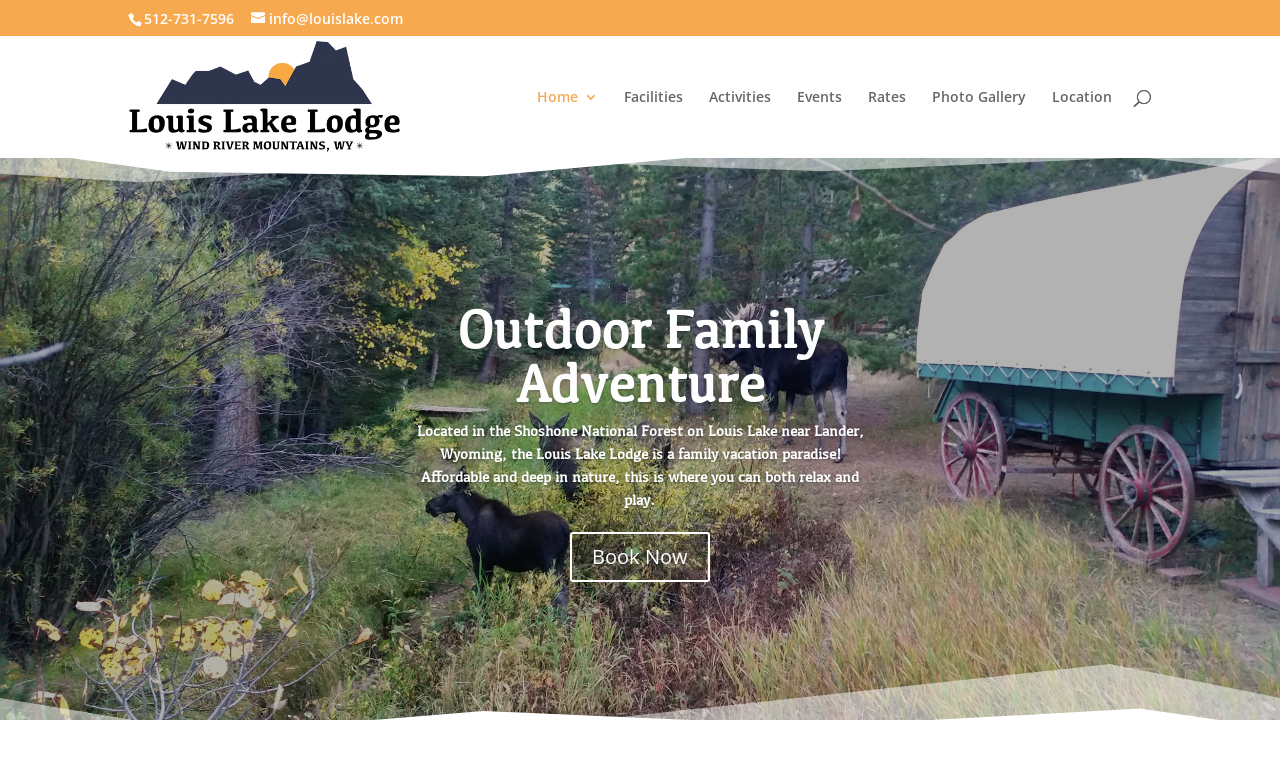

--- FILE ---
content_type: text/css
request_url: https://louislake.com/wp-content/et-cache/2/et-core-unified-deferred-2.min.css?ver=1730666908
body_size: -79
content:
@font-face{font-family:"Kefa - LLL";font-display:swap;src:url("https://louislake.com/wp-content/uploads/et-fonts/Kefa-Regular.ttf") format("truetype")}.et_pb_section_4.et_pb_section,.et_pb_section_5.et_pb_section{padding-top:0px;padding-bottom:0px;margin-top:-54px}.et_pb_row_2.et_pb_row{padding-bottom:0px!important;padding-bottom:0px}.et_pb_text_0{padding-top:0px!important;padding-bottom:0px!important}